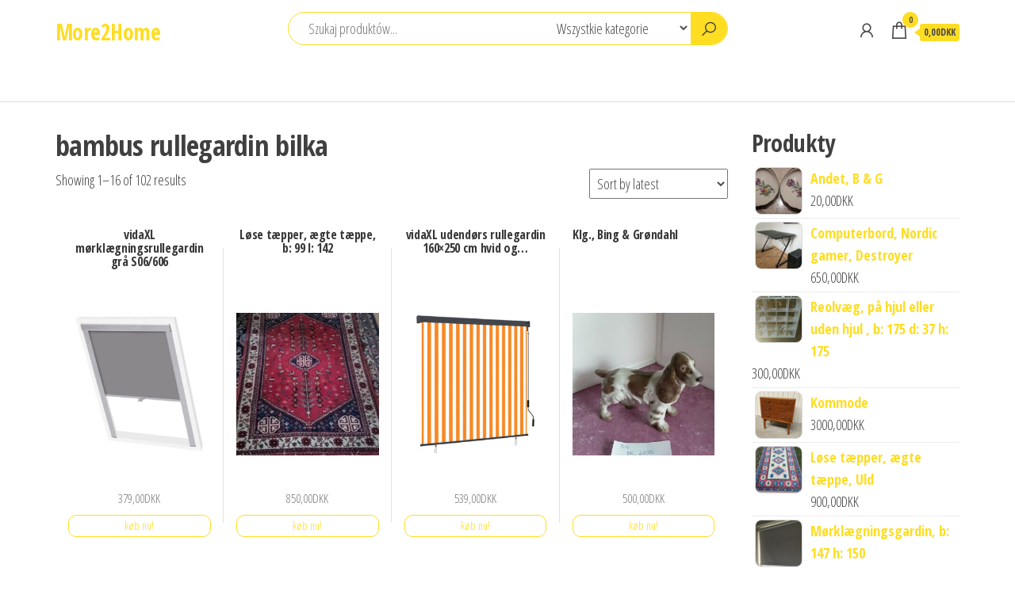

--- FILE ---
content_type: text/html; charset=UTF-8
request_url: https://more2home.dk/tag-produktu/bambus-rullegardin-bilka/
body_size: 13753
content:
<!DOCTYPE html>
<html lang="pl-PL">
    <head>
        <meta charset="UTF-8">
        <meta name="viewport" content="width=device-width, initial-scale=1">
        <link rel="profile" href="http://gmpg.org/xfn/11">
        <title>bambus rullegardin bilka &#8211; More2Home</title>
<meta name='robots' content='max-image-preview:large' />
<link rel='dns-prefetch' href='//fonts.googleapis.com' />
<link href='https://fonts.gstatic.com' crossorigin rel='preconnect' />
<link rel="alternate" type="application/rss+xml" title="More2Home &raquo; Kanał z wpisami" href="https://more2home.dk/feed/" />
<link rel="alternate" type="application/rss+xml" title="More2Home &raquo; Kanał z komentarzami" href="https://more2home.dk/comments/feed/" />
<link rel="alternate" type="application/rss+xml" title="Kanał More2Home &raquo; bambus rullegardin bilka Tag" href="https://more2home.dk/tag-produktu/bambus-rullegardin-bilka/feed/" />
<style id='wp-img-auto-sizes-contain-inline-css' type='text/css'>
img:is([sizes=auto i],[sizes^="auto," i]){contain-intrinsic-size:3000px 1500px}
/*# sourceURL=wp-img-auto-sizes-contain-inline-css */
</style>
<style id='wp-emoji-styles-inline-css' type='text/css'>

	img.wp-smiley, img.emoji {
		display: inline !important;
		border: none !important;
		box-shadow: none !important;
		height: 1em !important;
		width: 1em !important;
		margin: 0 0.07em !important;
		vertical-align: -0.1em !important;
		background: none !important;
		padding: 0 !important;
	}
/*# sourceURL=wp-emoji-styles-inline-css */
</style>
<style id='wp-block-library-inline-css' type='text/css'>
:root{--wp-block-synced-color:#7a00df;--wp-block-synced-color--rgb:122,0,223;--wp-bound-block-color:var(--wp-block-synced-color);--wp-editor-canvas-background:#ddd;--wp-admin-theme-color:#007cba;--wp-admin-theme-color--rgb:0,124,186;--wp-admin-theme-color-darker-10:#006ba1;--wp-admin-theme-color-darker-10--rgb:0,107,160.5;--wp-admin-theme-color-darker-20:#005a87;--wp-admin-theme-color-darker-20--rgb:0,90,135;--wp-admin-border-width-focus:2px}@media (min-resolution:192dpi){:root{--wp-admin-border-width-focus:1.5px}}.wp-element-button{cursor:pointer}:root .has-very-light-gray-background-color{background-color:#eee}:root .has-very-dark-gray-background-color{background-color:#313131}:root .has-very-light-gray-color{color:#eee}:root .has-very-dark-gray-color{color:#313131}:root .has-vivid-green-cyan-to-vivid-cyan-blue-gradient-background{background:linear-gradient(135deg,#00d084,#0693e3)}:root .has-purple-crush-gradient-background{background:linear-gradient(135deg,#34e2e4,#4721fb 50%,#ab1dfe)}:root .has-hazy-dawn-gradient-background{background:linear-gradient(135deg,#faaca8,#dad0ec)}:root .has-subdued-olive-gradient-background{background:linear-gradient(135deg,#fafae1,#67a671)}:root .has-atomic-cream-gradient-background{background:linear-gradient(135deg,#fdd79a,#004a59)}:root .has-nightshade-gradient-background{background:linear-gradient(135deg,#330968,#31cdcf)}:root .has-midnight-gradient-background{background:linear-gradient(135deg,#020381,#2874fc)}:root{--wp--preset--font-size--normal:16px;--wp--preset--font-size--huge:42px}.has-regular-font-size{font-size:1em}.has-larger-font-size{font-size:2.625em}.has-normal-font-size{font-size:var(--wp--preset--font-size--normal)}.has-huge-font-size{font-size:var(--wp--preset--font-size--huge)}.has-text-align-center{text-align:center}.has-text-align-left{text-align:left}.has-text-align-right{text-align:right}.has-fit-text{white-space:nowrap!important}#end-resizable-editor-section{display:none}.aligncenter{clear:both}.items-justified-left{justify-content:flex-start}.items-justified-center{justify-content:center}.items-justified-right{justify-content:flex-end}.items-justified-space-between{justify-content:space-between}.screen-reader-text{border:0;clip-path:inset(50%);height:1px;margin:-1px;overflow:hidden;padding:0;position:absolute;width:1px;word-wrap:normal!important}.screen-reader-text:focus{background-color:#ddd;clip-path:none;color:#444;display:block;font-size:1em;height:auto;left:5px;line-height:normal;padding:15px 23px 14px;text-decoration:none;top:5px;width:auto;z-index:100000}html :where(.has-border-color){border-style:solid}html :where([style*=border-top-color]){border-top-style:solid}html :where([style*=border-right-color]){border-right-style:solid}html :where([style*=border-bottom-color]){border-bottom-style:solid}html :where([style*=border-left-color]){border-left-style:solid}html :where([style*=border-width]){border-style:solid}html :where([style*=border-top-width]){border-top-style:solid}html :where([style*=border-right-width]){border-right-style:solid}html :where([style*=border-bottom-width]){border-bottom-style:solid}html :where([style*=border-left-width]){border-left-style:solid}html :where(img[class*=wp-image-]){height:auto;max-width:100%}:where(figure){margin:0 0 1em}html :where(.is-position-sticky){--wp-admin--admin-bar--position-offset:var(--wp-admin--admin-bar--height,0px)}@media screen and (max-width:600px){html :where(.is-position-sticky){--wp-admin--admin-bar--position-offset:0px}}

/*# sourceURL=wp-block-library-inline-css */
</style><style id='wp-block-group-inline-css' type='text/css'>
.wp-block-group{box-sizing:border-box}:where(.wp-block-group.wp-block-group-is-layout-constrained){position:relative}
/*# sourceURL=https://more2home.dk/wp-includes/blocks/group/style.min.css */
</style>
<style id='global-styles-inline-css' type='text/css'>
:root{--wp--preset--aspect-ratio--square: 1;--wp--preset--aspect-ratio--4-3: 4/3;--wp--preset--aspect-ratio--3-4: 3/4;--wp--preset--aspect-ratio--3-2: 3/2;--wp--preset--aspect-ratio--2-3: 2/3;--wp--preset--aspect-ratio--16-9: 16/9;--wp--preset--aspect-ratio--9-16: 9/16;--wp--preset--color--black: #000000;--wp--preset--color--cyan-bluish-gray: #abb8c3;--wp--preset--color--white: #ffffff;--wp--preset--color--pale-pink: #f78da7;--wp--preset--color--vivid-red: #cf2e2e;--wp--preset--color--luminous-vivid-orange: #ff6900;--wp--preset--color--luminous-vivid-amber: #fcb900;--wp--preset--color--light-green-cyan: #7bdcb5;--wp--preset--color--vivid-green-cyan: #00d084;--wp--preset--color--pale-cyan-blue: #8ed1fc;--wp--preset--color--vivid-cyan-blue: #0693e3;--wp--preset--color--vivid-purple: #9b51e0;--wp--preset--gradient--vivid-cyan-blue-to-vivid-purple: linear-gradient(135deg,rgb(6,147,227) 0%,rgb(155,81,224) 100%);--wp--preset--gradient--light-green-cyan-to-vivid-green-cyan: linear-gradient(135deg,rgb(122,220,180) 0%,rgb(0,208,130) 100%);--wp--preset--gradient--luminous-vivid-amber-to-luminous-vivid-orange: linear-gradient(135deg,rgb(252,185,0) 0%,rgb(255,105,0) 100%);--wp--preset--gradient--luminous-vivid-orange-to-vivid-red: linear-gradient(135deg,rgb(255,105,0) 0%,rgb(207,46,46) 100%);--wp--preset--gradient--very-light-gray-to-cyan-bluish-gray: linear-gradient(135deg,rgb(238,238,238) 0%,rgb(169,184,195) 100%);--wp--preset--gradient--cool-to-warm-spectrum: linear-gradient(135deg,rgb(74,234,220) 0%,rgb(151,120,209) 20%,rgb(207,42,186) 40%,rgb(238,44,130) 60%,rgb(251,105,98) 80%,rgb(254,248,76) 100%);--wp--preset--gradient--blush-light-purple: linear-gradient(135deg,rgb(255,206,236) 0%,rgb(152,150,240) 100%);--wp--preset--gradient--blush-bordeaux: linear-gradient(135deg,rgb(254,205,165) 0%,rgb(254,45,45) 50%,rgb(107,0,62) 100%);--wp--preset--gradient--luminous-dusk: linear-gradient(135deg,rgb(255,203,112) 0%,rgb(199,81,192) 50%,rgb(65,88,208) 100%);--wp--preset--gradient--pale-ocean: linear-gradient(135deg,rgb(255,245,203) 0%,rgb(182,227,212) 50%,rgb(51,167,181) 100%);--wp--preset--gradient--electric-grass: linear-gradient(135deg,rgb(202,248,128) 0%,rgb(113,206,126) 100%);--wp--preset--gradient--midnight: linear-gradient(135deg,rgb(2,3,129) 0%,rgb(40,116,252) 100%);--wp--preset--font-size--small: 13px;--wp--preset--font-size--medium: 20px;--wp--preset--font-size--large: 36px;--wp--preset--font-size--x-large: 42px;--wp--preset--spacing--20: 0.44rem;--wp--preset--spacing--30: 0.67rem;--wp--preset--spacing--40: 1rem;--wp--preset--spacing--50: 1.5rem;--wp--preset--spacing--60: 2.25rem;--wp--preset--spacing--70: 3.38rem;--wp--preset--spacing--80: 5.06rem;--wp--preset--shadow--natural: 6px 6px 9px rgba(0, 0, 0, 0.2);--wp--preset--shadow--deep: 12px 12px 50px rgba(0, 0, 0, 0.4);--wp--preset--shadow--sharp: 6px 6px 0px rgba(0, 0, 0, 0.2);--wp--preset--shadow--outlined: 6px 6px 0px -3px rgb(255, 255, 255), 6px 6px rgb(0, 0, 0);--wp--preset--shadow--crisp: 6px 6px 0px rgb(0, 0, 0);}:where(.is-layout-flex){gap: 0.5em;}:where(.is-layout-grid){gap: 0.5em;}body .is-layout-flex{display: flex;}.is-layout-flex{flex-wrap: wrap;align-items: center;}.is-layout-flex > :is(*, div){margin: 0;}body .is-layout-grid{display: grid;}.is-layout-grid > :is(*, div){margin: 0;}:where(.wp-block-columns.is-layout-flex){gap: 2em;}:where(.wp-block-columns.is-layout-grid){gap: 2em;}:where(.wp-block-post-template.is-layout-flex){gap: 1.25em;}:where(.wp-block-post-template.is-layout-grid){gap: 1.25em;}.has-black-color{color: var(--wp--preset--color--black) !important;}.has-cyan-bluish-gray-color{color: var(--wp--preset--color--cyan-bluish-gray) !important;}.has-white-color{color: var(--wp--preset--color--white) !important;}.has-pale-pink-color{color: var(--wp--preset--color--pale-pink) !important;}.has-vivid-red-color{color: var(--wp--preset--color--vivid-red) !important;}.has-luminous-vivid-orange-color{color: var(--wp--preset--color--luminous-vivid-orange) !important;}.has-luminous-vivid-amber-color{color: var(--wp--preset--color--luminous-vivid-amber) !important;}.has-light-green-cyan-color{color: var(--wp--preset--color--light-green-cyan) !important;}.has-vivid-green-cyan-color{color: var(--wp--preset--color--vivid-green-cyan) !important;}.has-pale-cyan-blue-color{color: var(--wp--preset--color--pale-cyan-blue) !important;}.has-vivid-cyan-blue-color{color: var(--wp--preset--color--vivid-cyan-blue) !important;}.has-vivid-purple-color{color: var(--wp--preset--color--vivid-purple) !important;}.has-black-background-color{background-color: var(--wp--preset--color--black) !important;}.has-cyan-bluish-gray-background-color{background-color: var(--wp--preset--color--cyan-bluish-gray) !important;}.has-white-background-color{background-color: var(--wp--preset--color--white) !important;}.has-pale-pink-background-color{background-color: var(--wp--preset--color--pale-pink) !important;}.has-vivid-red-background-color{background-color: var(--wp--preset--color--vivid-red) !important;}.has-luminous-vivid-orange-background-color{background-color: var(--wp--preset--color--luminous-vivid-orange) !important;}.has-luminous-vivid-amber-background-color{background-color: var(--wp--preset--color--luminous-vivid-amber) !important;}.has-light-green-cyan-background-color{background-color: var(--wp--preset--color--light-green-cyan) !important;}.has-vivid-green-cyan-background-color{background-color: var(--wp--preset--color--vivid-green-cyan) !important;}.has-pale-cyan-blue-background-color{background-color: var(--wp--preset--color--pale-cyan-blue) !important;}.has-vivid-cyan-blue-background-color{background-color: var(--wp--preset--color--vivid-cyan-blue) !important;}.has-vivid-purple-background-color{background-color: var(--wp--preset--color--vivid-purple) !important;}.has-black-border-color{border-color: var(--wp--preset--color--black) !important;}.has-cyan-bluish-gray-border-color{border-color: var(--wp--preset--color--cyan-bluish-gray) !important;}.has-white-border-color{border-color: var(--wp--preset--color--white) !important;}.has-pale-pink-border-color{border-color: var(--wp--preset--color--pale-pink) !important;}.has-vivid-red-border-color{border-color: var(--wp--preset--color--vivid-red) !important;}.has-luminous-vivid-orange-border-color{border-color: var(--wp--preset--color--luminous-vivid-orange) !important;}.has-luminous-vivid-amber-border-color{border-color: var(--wp--preset--color--luminous-vivid-amber) !important;}.has-light-green-cyan-border-color{border-color: var(--wp--preset--color--light-green-cyan) !important;}.has-vivid-green-cyan-border-color{border-color: var(--wp--preset--color--vivid-green-cyan) !important;}.has-pale-cyan-blue-border-color{border-color: var(--wp--preset--color--pale-cyan-blue) !important;}.has-vivid-cyan-blue-border-color{border-color: var(--wp--preset--color--vivid-cyan-blue) !important;}.has-vivid-purple-border-color{border-color: var(--wp--preset--color--vivid-purple) !important;}.has-vivid-cyan-blue-to-vivid-purple-gradient-background{background: var(--wp--preset--gradient--vivid-cyan-blue-to-vivid-purple) !important;}.has-light-green-cyan-to-vivid-green-cyan-gradient-background{background: var(--wp--preset--gradient--light-green-cyan-to-vivid-green-cyan) !important;}.has-luminous-vivid-amber-to-luminous-vivid-orange-gradient-background{background: var(--wp--preset--gradient--luminous-vivid-amber-to-luminous-vivid-orange) !important;}.has-luminous-vivid-orange-to-vivid-red-gradient-background{background: var(--wp--preset--gradient--luminous-vivid-orange-to-vivid-red) !important;}.has-very-light-gray-to-cyan-bluish-gray-gradient-background{background: var(--wp--preset--gradient--very-light-gray-to-cyan-bluish-gray) !important;}.has-cool-to-warm-spectrum-gradient-background{background: var(--wp--preset--gradient--cool-to-warm-spectrum) !important;}.has-blush-light-purple-gradient-background{background: var(--wp--preset--gradient--blush-light-purple) !important;}.has-blush-bordeaux-gradient-background{background: var(--wp--preset--gradient--blush-bordeaux) !important;}.has-luminous-dusk-gradient-background{background: var(--wp--preset--gradient--luminous-dusk) !important;}.has-pale-ocean-gradient-background{background: var(--wp--preset--gradient--pale-ocean) !important;}.has-electric-grass-gradient-background{background: var(--wp--preset--gradient--electric-grass) !important;}.has-midnight-gradient-background{background: var(--wp--preset--gradient--midnight) !important;}.has-small-font-size{font-size: var(--wp--preset--font-size--small) !important;}.has-medium-font-size{font-size: var(--wp--preset--font-size--medium) !important;}.has-large-font-size{font-size: var(--wp--preset--font-size--large) !important;}.has-x-large-font-size{font-size: var(--wp--preset--font-size--x-large) !important;}
/*# sourceURL=global-styles-inline-css */
</style>

<style id='classic-theme-styles-inline-css' type='text/css'>
/*! This file is auto-generated */
.wp-block-button__link{color:#fff;background-color:#32373c;border-radius:9999px;box-shadow:none;text-decoration:none;padding:calc(.667em + 2px) calc(1.333em + 2px);font-size:1.125em}.wp-block-file__button{background:#32373c;color:#fff;text-decoration:none}
/*# sourceURL=/wp-includes/css/classic-themes.min.css */
</style>
<link rel='stylesheet' id='woocommerce-layout-css' href='https://more2home.dk/wp-content/plugins/woocommerce/assets/css/woocommerce-layout.css?ver=5.1.0' type='text/css' media='all' />
<link rel='stylesheet' id='woocommerce-smallscreen-css' href='https://more2home.dk/wp-content/plugins/woocommerce/assets/css/woocommerce-smallscreen.css?ver=5.1.0' type='text/css' media='only screen and (max-width: 768px)' />
<link rel='stylesheet' id='woocommerce-general-css' href='https://more2home.dk/wp-content/plugins/woocommerce/assets/css/woocommerce.css?ver=5.1.0' type='text/css' media='all' />
<style id='woocommerce-inline-inline-css' type='text/css'>
.woocommerce form .form-row .required { visibility: visible; }
/*# sourceURL=woocommerce-inline-inline-css */
</style>
<link rel='stylesheet' id='envo-shop-fonts-css' href='https://fonts.googleapis.com/css?family=Open+Sans+Condensed%3A300%2C500%2C700&#038;subset=cyrillic%2Ccyrillic-ext%2Cgreek%2Cgreek-ext%2Clatin-ext%2Cvietnamese' type='text/css' media='all' />
<link rel='stylesheet' id='bootstrap-css' href='https://more2home.dk/wp-content/themes/envo-shop/css/bootstrap.css?ver=3.3.7' type='text/css' media='all' />
<link rel='stylesheet' id='mmenu-light-css' href='https://more2home.dk/wp-content/themes/envo-shop/css/mmenu-light.min.css?ver=1.0.9' type='text/css' media='all' />
<link rel='stylesheet' id='envo-shop-stylesheet-css' href='https://more2home.dk/wp-content/themes/envo-shop/style.css?ver=1.0.9' type='text/css' media='all' />
<link rel='stylesheet' id='line-awesome-css' href='https://more2home.dk/wp-content/themes/envo-shop/css/line-awesome.min.css?ver=1.3.0' type='text/css' media='all' />
<script type="text/javascript" src="https://more2home.dk/wp-includes/js/jquery/jquery.min.js?ver=3.7.1" id="jquery-core-js"></script>
<script type="text/javascript" src="https://more2home.dk/wp-includes/js/jquery/jquery-migrate.min.js?ver=3.4.1" id="jquery-migrate-js"></script>
<link rel="https://api.w.org/" href="https://more2home.dk/wp-json/" /><link rel="EditURI" type="application/rsd+xml" title="RSD" href="https://more2home.dk/xmlrpc.php?rsd" />
<meta name="generator" content="WordPress 6.9" />
<meta name="generator" content="WooCommerce 5.1.0" />
	<noscript><style>.woocommerce-product-gallery{ opacity: 1 !important; }</style></noscript>
			<style type="text/css" id="wp-custom-css">
			.woocommerce ul.products li.product a img {
    height: 230px;
    object-fit: contain;
}

.woocommerce ul.products li.product .woocommerce-loop-product__title {
    height: 90px;
    overflow: hidden;
}		</style>
		    </head>
    <body id="blog" class="archive tax-product_tag term-bambus-rullegardin-bilka term-83 wp-theme-envo-shop theme-envo-shop woocommerce woocommerce-page woocommerce-no-js">
        <a class="skip-link screen-reader-text" href="#site-content">Przejdź do treści</a>        <div class="page-wrap">
            <div class="site-header container-fluid">
    <div class="container" >
        <div class="heading-row row" >
            <div class="site-heading col-md-3 hidden-xs" >
                            <div class="site-branding-logo">
                            </div>
            <div class="site-branding-text">
                                    <p class="site-title"><a href="https://more2home.dk/" rel="home">More2Home</a></p>
                
                            </div><!-- .site-branding-text -->
                    </div>
            <div class="search-heading col-md-6 col-xs-12">
                                    <div class="header-search-form">
                        <form role="search" method="get" action="https://more2home.dk/">
                            <input type="hidden" name="post_type" value="product" />
                            <input class="header-search-input" name="s" type="text" placeholder="Szukaj produktów..."/>
                            <select class="header-search-select" name="product_cat">
                                <option value="">Wszystkie kategorie</option> 
                                <option value="andet-dametoj-og-tilbehor">Andet dametøj og tilbehør (1)</option><option value="andre-elartikler-og-elektronik">Andre elartikler og elektronik (1)</option><option value="andre-mobler">Andre møbler (547)</option><option value="andre-tasker-og-tilbehor">Andre tasker og tilbehør (1)</option><option value="barometere-o-l">barometere o.l. (531)</option><option value="cd-holdere">CD-holdere (74)</option><option value="diverse">Diverse (2)</option><option value="diverse-indretning">Diverse indretning (562)</option><option value="diverse-samlinger-og-objekter">Diverse samlinger og objekter (1)</option><option value="dvd-film-og-blu-ray">DVD-film og Blu-ray (1)</option><option value="ejendomme-i-udlandet">Ejendomme i udlandet (1)</option><option value="ferierejser">Ferierejser (1)</option><option value="gardiner">Gardiner (630)</option><option value="kommoder">Kommoder (463)</option><option value="nederdele">Nederdele (2)</option><option value="platter-og-figurer">Platter og figurer (567)</option><option value="reoler-og-reolsystemer">Reoler og reolsystemer (1296)</option><option value="skabe">Skabe (553)</option><option value="skaenke-o-l">skænke o.l. (463)</option><option value="skonlitteratur">Skønlitteratur (2)</option><option value="skriveborde-og-computerborde">Skriveborde og computerborde (556)</option><option value="spejle">Spejle (521)</option><option value="spil-til-pc-og-mac">Spil til pc og Mac (1)</option><option value="taepper">Tæpper (797)</option><option value="trailere">Trailere (1)</option><option value="ure">Ure (531)</option><option value="vaeglamper">Væglamper (1)</option><option value="vinduer">Vinduer (10)</option><option value="vitrineskabe-o-l">vitrineskabe o.l. (553)</option>                            </select>
                            <button class="header-search-button" type="submit"><i class="la la-search" aria-hidden="true"></i></button>
                        </form>
                    </div>
                                            </div>
                            <div class="header-right col-md-3 hidden-xs" >
                                <div class="header-cart">
                <div class="header-cart-block">
                    <div class="header-cart-inner">
                        	
        <a class="cart-contents" href="https://more2home.dk/koszyk/" data-tooltip="Koszyk" title="Koszyk">
            <i class="la la-shopping-bag"><span class="count">0</span></i>
            <div class="amount-cart hidden-xs">0,00DKK</div> 
        </a>
                                <ul class="site-header-cart menu list-unstyled text-center">
                            <li>
                                <div class="widget woocommerce widget_shopping_cart"><div class="widget_shopping_cart_content"></div></div>                            </li>
                        </ul>
                    </div>
                </div>
            </div>
                                            <div class="header-my-account">
                <div class="header-login"> 
                    <a href="https://more2home.dk/moje-konto/" data-tooltip="Moje konto" title="Moje konto">
                        <i class="la la-user"></i>
                    </a>
                </div>
            </div>
                                                                    </div>	
                    </div>
    </div>
</div>
 
<div class="main-menu">
    <nav id="site-navigation" class="navbar navbar-default">     
        <div class="container">   
            <div class="navbar-header">
                <div class="site-heading mobile-heading visible-xs" >
                                <div class="site-branding-logo">
                            </div>
            <div class="site-branding-text">
                                    <p class="site-title"><a href="https://more2home.dk/" rel="home">More2Home</a></p>
                
                            </div><!-- .site-branding-text -->
                        </div>
                                    <span class="navbar-brand brand-absolute visible-xs">Menu</span>
                                            <div class="mobile-cart visible-xs" >
                                        <div class="header-cart">
                <div class="header-cart-block">
                    <div class="header-cart-inner">
                        	
        <a class="cart-contents" href="https://more2home.dk/koszyk/" data-tooltip="Koszyk" title="Koszyk">
            <i class="la la-shopping-bag"><span class="count">0</span></i>
            <div class="amount-cart hidden-xs">0,00DKK</div> 
        </a>
                                <ul class="site-header-cart menu list-unstyled text-center">
                            <li>
                                <div class="widget woocommerce widget_shopping_cart"><div class="widget_shopping_cart_content"></div></div>                            </li>
                        </ul>
                    </div>
                </div>
            </div>
                                    </div>	
                                                                <div class="mobile-account visible-xs" >
                                        <div class="header-my-account">
                <div class="header-login"> 
                    <a href="https://more2home.dk/moje-konto/" data-tooltip="Moje konto" title="Moje konto">
                        <i class="la la-user"></i>
                    </a>
                </div>
            </div>
                                    </div>
                                                                <div class="mobile-wishlist visible-xs" >
                                                    </div>
                                                                <div class="mobile-compare visible-xs" >
                                                    </div>
                                        <a href="#" id="main-menu-panel" class="open-panel" data-panel="main-menu-panel">
                        <span></span>
                        <span></span>
                        <span></span>
                    </a>
                            </div>
                    </div>
            </nav> 
</div>
            <div id="site-content" class="container main-container" role="main">
    <div class="page-area">
                    

<!-- start content container -->
<div class="row">
    <article class="col-md-9">
        
			
				<h1 class="page-title">bambus rullegardin bilka</h1>

			
			
			
				<div class="woocommerce-notices-wrapper"></div><p class="woocommerce-result-count">
	Showing 1&ndash;16 of 102 results</p>
<form class="woocommerce-ordering" method="get">
	<select name="orderby" class="orderby" aria-label="Shop order">
					<option value="popularity" >Sort by popularity</option>
					<option value="rating" >Sort by average rating</option>
					<option value="date"  selected='selected'>Sort by latest</option>
					<option value="price" >Sort by price: low to high</option>
					<option value="price-desc" >Sort by price: high to low</option>
			</select>
	<input type="hidden" name="paged" value="1" />
	<input type="hidden" name="subid" value="bambus-rullegardin-bilka" /></form>

				<ul class="products columns-4">

																					<li class="product type-product post-10520 status-publish first instock product_cat-gardiner product_tag-bambus-rullegardin-bilka product_tag-morklaegningsgardin-170-cm-bred product_tag-passiener product_tag-persienner-i-trae product_tag-rullegardin has-post-thumbnail product-type-external">
	<a href="https://more2home.dk/produkt/vidaxl-morklaegningsrullegardin-gra-s06-606/" class="woocommerce-LoopProduct-link woocommerce-loop-product__link"><h2 class="woocommerce-loop-product__title">vidaXL mørklægningsrullegardin grå S06/606</h2><img width="300" height="300" src="https://more2home.dk/wp-content/uploads/2022/02/s-l960-5236-300x300.jpg" class="attachment-woocommerce_thumbnail size-woocommerce_thumbnail" alt="" decoding="async" fetchpriority="high" srcset="https://more2home.dk/wp-content/uploads/2022/02/s-l960-5236-300x300.jpg 300w, https://more2home.dk/wp-content/uploads/2022/02/s-l960-5236-150x150.jpg 150w, https://more2home.dk/wp-content/uploads/2022/02/s-l960-5236-768x768.jpg 768w, https://more2home.dk/wp-content/uploads/2022/02/s-l960-5236-600x600.jpg 600w, https://more2home.dk/wp-content/uploads/2022/02/s-l960-5236-100x100.jpg 100w, https://more2home.dk/wp-content/uploads/2022/02/s-l960-5236.jpg 960w" sizes="(max-width: 300px) 100vw, 300px" />
	<span class="price"><span class="woocommerce-Price-amount amount"><bdi>379,00<span class="woocommerce-Price-currencySymbol">DKK</span></bdi></span></span>
</a><a href="https://more2home.dk/5254" data-quantity="1" class="button product_type_external" data-product_id="10520" data-product_sku="4071812b829e" aria-label="køb nu!" rel="nofollow">køb nu!</a>        <div class="product-compare-wishlist">
                    </div>
        </li>
																	<li class="product type-product post-6836 status-publish instock product_cat-taepper product_tag-bambus-rullegardin-bilka product_tag-gardinskinne-loftbeslag product_tag-morklaegnings-gardiner product_tag-rullegardin-170-cm-bred has-post-thumbnail product-type-external">
	<a href="https://more2home.dk/produkt/lose-taepper-aegte-taeppe-b-99-l-142/" class="woocommerce-LoopProduct-link woocommerce-loop-product__link"><h2 class="woocommerce-loop-product__title">Løse tæpper, ægte tæppe, b: 99 l: 142</h2><img width="300" height="300" src="https://more2home.dk/wp-content/uploads/2022/02/s-l960-3400-300x300.jpg" class="attachment-woocommerce_thumbnail size-woocommerce_thumbnail" alt="" decoding="async" srcset="https://more2home.dk/wp-content/uploads/2022/02/s-l960-3400-300x300.jpg 300w, https://more2home.dk/wp-content/uploads/2022/02/s-l960-3400-150x150.jpg 150w, https://more2home.dk/wp-content/uploads/2022/02/s-l960-3400-100x100.jpg 100w" sizes="(max-width: 300px) 100vw, 300px" />
	<span class="price"><span class="woocommerce-Price-amount amount"><bdi>850,00<span class="woocommerce-Price-currencySymbol">DKK</span></bdi></span></span>
</a><a href="https://more2home.dk/3412" data-quantity="1" class="button product_type_external" data-product_id="6836" data-product_sku="781d22b5b2b0" aria-label="køb nu!" rel="nofollow">køb nu!</a>        <div class="product-compare-wishlist">
                    </div>
        </li>
																	<li class="product type-product post-4720 status-publish instock product_cat-gardiner product_tag-bambus-rullegardin-bilka product_tag-morklaegningsgardiner product_tag-plissegardiner-morklaegning product_tag-rullegardin-170-cm-bred product_tag-rullegardiner-hvid product_tag-sort-gardinstang has-post-thumbnail product-type-external">
	<a href="https://more2home.dk/produkt/vidaxl-udendors-rullegardin-160x250-cm-hvid-og/" class="woocommerce-LoopProduct-link woocommerce-loop-product__link"><h2 class="woocommerce-loop-product__title">vidaXL udendørs rullegardin 160&#215;250 cm hvid og&#8230;</h2><img width="300" height="300" src="https://more2home.dk/wp-content/uploads/2022/02/s-l960-2342-300x300.jpg" class="attachment-woocommerce_thumbnail size-woocommerce_thumbnail" alt="" decoding="async" srcset="https://more2home.dk/wp-content/uploads/2022/02/s-l960-2342-300x300.jpg 300w, https://more2home.dk/wp-content/uploads/2022/02/s-l960-2342-150x150.jpg 150w, https://more2home.dk/wp-content/uploads/2022/02/s-l960-2342-768x768.jpg 768w, https://more2home.dk/wp-content/uploads/2022/02/s-l960-2342-600x600.jpg 600w, https://more2home.dk/wp-content/uploads/2022/02/s-l960-2342-100x100.jpg 100w, https://more2home.dk/wp-content/uploads/2022/02/s-l960-2342.jpg 960w" sizes="(max-width: 300px) 100vw, 300px" />
	<span class="price"><span class="woocommerce-Price-amount amount"><bdi>539,00<span class="woocommerce-Price-currencySymbol">DKK</span></bdi></span></span>
</a><a href="https://more2home.dk/2354" data-quantity="1" class="button product_type_external" data-product_id="4720" data-product_sku="d12064a62d86" aria-label="køb nu!" rel="nofollow">køb nu!</a>        <div class="product-compare-wishlist">
                    </div>
        </li>
																	<li class="product type-product post-9210 status-publish last instock product_cat-platter-og-figurer product_tag-bambus-rullegardin-bilka product_tag-gardiner-plisse product_tag-gardiner-til-dor product_tag-lamelgardiner product_tag-rullegardiner-170-cm-bred has-post-thumbnail product-type-external">
	<a href="https://more2home.dk/produkt/klg-bing-grondahl/" class="woocommerce-LoopProduct-link woocommerce-loop-product__link"><h2 class="woocommerce-loop-product__title">Klg., Bing &amp; Grøndahl</h2><img width="300" height="300" src="https://more2home.dk/wp-content/uploads/2022/02/s-l960-4582-300x300.jpg" class="attachment-woocommerce_thumbnail size-woocommerce_thumbnail" alt="" decoding="async" loading="lazy" srcset="https://more2home.dk/wp-content/uploads/2022/02/s-l960-4582-300x300.jpg 300w, https://more2home.dk/wp-content/uploads/2022/02/s-l960-4582-150x150.jpg 150w, https://more2home.dk/wp-content/uploads/2022/02/s-l960-4582-100x100.jpg 100w" sizes="auto, (max-width: 300px) 100vw, 300px" />
	<span class="price"><span class="woocommerce-Price-amount amount"><bdi>500,00<span class="woocommerce-Price-currencySymbol">DKK</span></bdi></span></span>
</a><a href="https://more2home.dk/4599" data-quantity="1" class="button product_type_external" data-product_id="9210" data-product_sku="d3cc96b223b4" aria-label="køb nu!" rel="nofollow">køb nu!</a>        <div class="product-compare-wishlist">
                    </div>
        </li>
																	<li class="product type-product post-5366 status-publish first instock product_cat-skriveborde-og-computerborde product_tag-bambus-rullegardin-bilka product_tag-gardinhaegter product_tag-gra-plissegardiner product_tag-plissegardiner-uden-snoretraek product_tag-tyndt-gardin has-post-thumbnail product-type-external">
	<a href="https://more2home.dk/produkt/pascal-skrivebord-sort/" class="woocommerce-LoopProduct-link woocommerce-loop-product__link"><h2 class="woocommerce-loop-product__title">Pascal skrivebord sort.</h2><img width="300" height="300" src="https://more2home.dk/wp-content/uploads/2022/02/s-l960-2665-300x300.jpg" class="attachment-woocommerce_thumbnail size-woocommerce_thumbnail" alt="" decoding="async" loading="lazy" srcset="https://more2home.dk/wp-content/uploads/2022/02/s-l960-2665-300x300.jpg 300w, https://more2home.dk/wp-content/uploads/2022/02/s-l960-2665-150x150.jpg 150w, https://more2home.dk/wp-content/uploads/2022/02/s-l960-2665-100x100.jpg 100w" sizes="auto, (max-width: 300px) 100vw, 300px" />
	<span class="price"><span class="woocommerce-Price-amount amount"><bdi>1079,00<span class="woocommerce-Price-currencySymbol">DKK</span></bdi></span></span>
</a><a href="https://more2home.dk/2677" data-quantity="1" class="button product_type_external" data-product_id="5366" data-product_sku="0f6b2ec1683e" aria-label="køb nu!" rel="nofollow">køb nu!</a>        <div class="product-compare-wishlist">
                    </div>
        </li>
																	<li class="product type-product post-300 status-publish instock product_cat-skabe product_cat-vitrineskabe-o-l product_tag-bambus-rullegardin-bilka product_tag-brede-gardiner product_tag-gardin-180-cm-bred product_tag-gardin-staenger product_tag-up-down-gardin product_tag-up-down-gardiner has-post-thumbnail product-type-external">
	<a href="https://more2home.dk/produkt/vitrineskab-2/" class="woocommerce-LoopProduct-link woocommerce-loop-product__link"><h2 class="woocommerce-loop-product__title">Vitrineskab</h2><img width="300" height="300" src="https://more2home.dk/wp-content/uploads/2022/02/s-l960-142-300x300.jpg" class="attachment-woocommerce_thumbnail size-woocommerce_thumbnail" alt="" decoding="async" loading="lazy" srcset="https://more2home.dk/wp-content/uploads/2022/02/s-l960-142-300x300.jpg 300w, https://more2home.dk/wp-content/uploads/2022/02/s-l960-142-150x150.jpg 150w, https://more2home.dk/wp-content/uploads/2022/02/s-l960-142-100x100.jpg 100w" sizes="auto, (max-width: 300px) 100vw, 300px" />
	<span class="price"><span class="woocommerce-Price-amount amount"><bdi>10900,00<span class="woocommerce-Price-currencySymbol">DKK</span></bdi></span></span>
</a><a href="https://more2home.dk/144" data-quantity="1" class="button product_type_external" data-product_id="300" data-product_sku="274f147e01e6" aria-label="køb nu!" rel="nofollow">køb nu!</a>        <div class="product-compare-wishlist">
                    </div>
        </li>
																	<li class="product type-product post-7932 status-publish instock product_cat-reoler-og-reolsystemer product_tag-bambus-rullegardin-bilka product_tag-top-gardiner product_tag-traepersienner has-post-thumbnail product-type-external">
	<a href="https://more2home.dk/produkt/reolsystem-montana-b-70-d-30-h-3/" class="woocommerce-LoopProduct-link woocommerce-loop-product__link"><h2 class="woocommerce-loop-product__title">Reolsystem, Montana, b: 70 d: 30 h: 3</h2><img width="300" height="300" src="https://more2home.dk/wp-content/uploads/2022/02/s-l400-15-300x300.jpg" class="attachment-woocommerce_thumbnail size-woocommerce_thumbnail" alt="" decoding="async" loading="lazy" srcset="https://more2home.dk/wp-content/uploads/2022/02/s-l400-15-300x300.jpg 300w, https://more2home.dk/wp-content/uploads/2022/02/s-l400-15-150x150.jpg 150w, https://more2home.dk/wp-content/uploads/2022/02/s-l400-15-100x100.jpg 100w" sizes="auto, (max-width: 300px) 100vw, 300px" />
	<span class="price"><span class="woocommerce-Price-amount amount"><bdi>250,00<span class="woocommerce-Price-currencySymbol">DKK</span></bdi></span></span>
</a><a href="https://more2home.dk/3960" data-quantity="1" class="button product_type_external" data-product_id="7932" data-product_sku="9089c8bace51" aria-label="køb nu!" rel="nofollow">køb nu!</a>        <div class="product-compare-wishlist">
                    </div>
        </li>
																	<li class="product type-product post-13338 status-publish last instock product_cat-kommoder product_cat-skaenke-o-l product_tag-bambus-rullegardin-bilka product_tag-gardinstang product_tag-gardinstaenger product_tag-lamelgardiner-priser has-post-thumbnail product-type-external">
	<a href="https://more2home.dk/produkt/wright-skaenk-3-lager-2-glas-lager-3-skuffer/" class="woocommerce-LoopProduct-link woocommerce-loop-product__link"><h2 class="woocommerce-loop-product__title">Wright skænk 3 låger, 2 glas låger, 3 skuffer,&#8230;</h2><img width="300" height="300" src="https://more2home.dk/wp-content/uploads/2022/02/s-l960-6642-300x300.jpg" class="attachment-woocommerce_thumbnail size-woocommerce_thumbnail" alt="" decoding="async" loading="lazy" srcset="https://more2home.dk/wp-content/uploads/2022/02/s-l960-6642-300x300.jpg 300w, https://more2home.dk/wp-content/uploads/2022/02/s-l960-6642-150x150.jpg 150w, https://more2home.dk/wp-content/uploads/2022/02/s-l960-6642-640x641.jpg 640w, https://more2home.dk/wp-content/uploads/2022/02/s-l960-6642-100x100.jpg 100w" sizes="auto, (max-width: 300px) 100vw, 300px" />
	<span class="price"><span class="woocommerce-Price-amount amount"><bdi>5964,00<span class="woocommerce-Price-currencySymbol">DKK</span></bdi></span></span>
</a><a href="https://more2home.dk/6663" data-quantity="1" class="button product_type_external" data-product_id="13338" data-product_sku="21d4d30c827a" aria-label="køb nu!" rel="nofollow">køb nu!</a>        <div class="product-compare-wishlist">
                    </div>
        </li>
																	<li class="product type-product post-802 status-publish first instock product_cat-barometere-o-l product_cat-ure product_tag-bambus-rullegardin-bilka product_tag-gardiner-billige product_tag-gardiner-efter-mal product_tag-plissegardiner-up-and-down product_tag-rullegardin-morklaegning product_tag-sort-gardinstang has-post-thumbnail product-type-external">
	<a href="https://more2home.dk/produkt/vaegur-4/" class="woocommerce-LoopProduct-link woocommerce-loop-product__link"><h2 class="woocommerce-loop-product__title">Vægur</h2><img width="300" height="300" src="https://more2home.dk/wp-content/uploads/2022/02/s-l960-393-300x300.jpg" class="attachment-woocommerce_thumbnail size-woocommerce_thumbnail" alt="" decoding="async" loading="lazy" srcset="https://more2home.dk/wp-content/uploads/2022/02/s-l960-393-300x300.jpg 300w, https://more2home.dk/wp-content/uploads/2022/02/s-l960-393-150x150.jpg 150w, https://more2home.dk/wp-content/uploads/2022/02/s-l960-393-100x100.jpg 100w" sizes="auto, (max-width: 300px) 100vw, 300px" />
	<span class="price"><span class="woocommerce-Price-amount amount"><bdi>22,00<span class="woocommerce-Price-currencySymbol">DKK</span></bdi></span></span>
</a><a href="https://more2home.dk/395" data-quantity="1" class="button product_type_external" data-product_id="802" data-product_sku="aa8b6d6a40d6" aria-label="køb nu!" rel="nofollow">køb nu!</a>        <div class="product-compare-wishlist">
                    </div>
        </li>
																	<li class="product type-product post-638 status-publish instock product_cat-diverse-indretning product_tag-bambus-rullegardin-bilka product_tag-gardiner-200-cm product_tag-plissegardin-50-cm-bred has-post-thumbnail product-type-external">
	<a href="https://more2home.dk/produkt/spisebordsstole/" class="woocommerce-LoopProduct-link woocommerce-loop-product__link"><h2 class="woocommerce-loop-product__title">Spisebordsstole</h2><img width="300" height="300" src="https://more2home.dk/wp-content/uploads/2022/02/s-l960-311-300x300.jpg" class="attachment-woocommerce_thumbnail size-woocommerce_thumbnail" alt="" decoding="async" loading="lazy" srcset="https://more2home.dk/wp-content/uploads/2022/02/s-l960-311-300x300.jpg 300w, https://more2home.dk/wp-content/uploads/2022/02/s-l960-311-150x150.jpg 150w, https://more2home.dk/wp-content/uploads/2022/02/s-l960-311-100x100.jpg 100w" sizes="auto, (max-width: 300px) 100vw, 300px" />
	<span class="price"><span class="woocommerce-Price-amount amount"><bdi>1800,00<span class="woocommerce-Price-currencySymbol">DKK</span></bdi></span></span>
</a><a href="https://more2home.dk/313" data-quantity="1" class="button product_type_external" data-product_id="638" data-product_sku="27ed10870e48" aria-label="køb nu!" rel="nofollow">køb nu!</a>        <div class="product-compare-wishlist">
                    </div>
        </li>
																	<li class="product type-product post-9756 status-publish instock product_cat-taepper product_tag-bambus-rullegardin-bilka product_tag-gardin-skinne product_tag-gardin-terrassedor product_tag-morklaegningsgardin-170-cm-bred product_tag-persienner-efter-mal product_tag-rullegardiner-150-bred has-post-thumbnail product-type-external">
	<a href="https://more2home.dk/produkt/vaegtaeppe-b-63-l-159/" class="woocommerce-LoopProduct-link woocommerce-loop-product__link"><h2 class="woocommerce-loop-product__title">Vægtæppe, b: 63 l: 159</h2><img width="300" height="300" src="https://more2home.dk/wp-content/uploads/2022/02/s-l960-4855-300x300.jpg" class="attachment-woocommerce_thumbnail size-woocommerce_thumbnail" alt="" decoding="async" loading="lazy" srcset="https://more2home.dk/wp-content/uploads/2022/02/s-l960-4855-300x300.jpg 300w, https://more2home.dk/wp-content/uploads/2022/02/s-l960-4855-150x150.jpg 150w, https://more2home.dk/wp-content/uploads/2022/02/s-l960-4855-100x100.jpg 100w" sizes="auto, (max-width: 300px) 100vw, 300px" />
	<span class="price"><span class="woocommerce-Price-amount amount"><bdi>100,00<span class="woocommerce-Price-currencySymbol">DKK</span></bdi></span></span>
</a><a href="https://more2home.dk/4872" data-quantity="1" class="button product_type_external" data-product_id="9756" data-product_sku="ca7c892c6f5f" aria-label="køb nu!" rel="nofollow">køb nu!</a>        <div class="product-compare-wishlist">
                    </div>
        </li>
																	<li class="product type-product post-12272 status-publish last instock product_cat-platter-og-figurer product_tag-bambus-rullegardin-bilka product_tag-billige-plissegardiner product_tag-gardinstaenger-trae product_tag-morklaegnings-rullegardiner product_tag-persiener has-post-thumbnail product-type-external">
	<a href="https://more2home.dk/produkt/fyrfad-royal-copenhagen/" class="woocommerce-LoopProduct-link woocommerce-loop-product__link"><h2 class="woocommerce-loop-product__title">Fyrfad, Royal Copenhagen</h2><img width="300" height="300" src="https://more2home.dk/wp-content/uploads/2022/02/s-l960-6110-300x300.jpg" class="attachment-woocommerce_thumbnail size-woocommerce_thumbnail" alt="" decoding="async" loading="lazy" srcset="https://more2home.dk/wp-content/uploads/2022/02/s-l960-6110-300x300.jpg 300w, https://more2home.dk/wp-content/uploads/2022/02/s-l960-6110-150x150.jpg 150w, https://more2home.dk/wp-content/uploads/2022/02/s-l960-6110-100x100.jpg 100w" sizes="auto, (max-width: 300px) 100vw, 300px" />
	<span class="price"><span class="woocommerce-Price-amount amount"><bdi>200,00<span class="woocommerce-Price-currencySymbol">DKK</span></bdi></span></span>
</a><a href="https://more2home.dk/6130" data-quantity="1" class="button product_type_external" data-product_id="12272" data-product_sku="b904bb7025ed" aria-label="køb nu!" rel="nofollow">køb nu!</a>        <div class="product-compare-wishlist">
                    </div>
        </li>
																	<li class="product type-product post-12902 status-publish first instock product_cat-gardiner product_tag-bambus-rullegardin-bilka product_tag-gardin-skinne product_tag-hvid-gardinstang product_tag-morklaegningsgardiner-rullegardin product_tag-rullegardin-morklaegning product_tag-rullegardiner-70-cm has-post-thumbnail product-type-external">
	<a href="https://more2home.dk/produkt/vidaxl-morklaegningsgardiner-2-stk-dobbelt-lag-2/" class="woocommerce-LoopProduct-link woocommerce-loop-product__link"><h2 class="woocommerce-loop-product__title">vidaXL mørklægningsgardiner 2 stk. dobbelt lag&#8230;</h2><img width="300" height="300" src="https://more2home.dk/wp-content/uploads/2022/02/s-l960-6425-300x300.jpg" class="attachment-woocommerce_thumbnail size-woocommerce_thumbnail" alt="" decoding="async" loading="lazy" srcset="https://more2home.dk/wp-content/uploads/2022/02/s-l960-6425-300x300.jpg 300w, https://more2home.dk/wp-content/uploads/2022/02/s-l960-6425-150x150.jpg 150w, https://more2home.dk/wp-content/uploads/2022/02/s-l960-6425-768x768.jpg 768w, https://more2home.dk/wp-content/uploads/2022/02/s-l960-6425-600x600.jpg 600w, https://more2home.dk/wp-content/uploads/2022/02/s-l960-6425-100x100.jpg 100w, https://more2home.dk/wp-content/uploads/2022/02/s-l960-6425.jpg 960w" sizes="auto, (max-width: 300px) 100vw, 300px" />
	<span class="price"><span class="woocommerce-Price-amount amount"><bdi>319,00<span class="woocommerce-Price-currencySymbol">DKK</span></bdi></span></span>
</a><a href="https://more2home.dk/6445" data-quantity="1" class="button product_type_external" data-product_id="12902" data-product_sku="a22be3566395" aria-label="køb nu!" rel="nofollow">køb nu!</a>        <div class="product-compare-wishlist">
                    </div>
        </li>
																	<li class="product type-product post-1852 status-publish instock product_cat-barometere-o-l product_cat-ure product_tag-bambus-rullegardin-bilka product_tag-gardin-nedefra-og-op product_tag-persienner-trae has-post-thumbnail product-type-external">
	<a href="https://more2home.dk/produkt/vaekkeur-sunrise-clock-natural-sound-machine/" class="woocommerce-LoopProduct-link woocommerce-loop-product__link"><h2 class="woocommerce-loop-product__title">Vækkeur, sunrise clock natural sound machine</h2><img width="300" height="300" src="https://more2home.dk/wp-content/uploads/2022/02/s-l960-914-300x300.jpg" class="attachment-woocommerce_thumbnail size-woocommerce_thumbnail" alt="" decoding="async" loading="lazy" srcset="https://more2home.dk/wp-content/uploads/2022/02/s-l960-914-300x300.jpg 300w, https://more2home.dk/wp-content/uploads/2022/02/s-l960-914-150x150.jpg 150w, https://more2home.dk/wp-content/uploads/2022/02/s-l960-914-100x100.jpg 100w" sizes="auto, (max-width: 300px) 100vw, 300px" />
	<span class="price"><span class="woocommerce-Price-amount amount"><bdi>50,00<span class="woocommerce-Price-currencySymbol">DKK</span></bdi></span></span>
</a><a href="https://more2home.dk/920" data-quantity="1" class="button product_type_external" data-product_id="1852" data-product_sku="b6841af2300d" aria-label="køb nu!" rel="nofollow">køb nu!</a>        <div class="product-compare-wishlist">
                    </div>
        </li>
																	<li class="product type-product post-4648 status-publish instock product_cat-gardiner product_tag-bambus-rullegardin-bilka product_tag-lamelgardin product_tag-morklaegnings-persienner product_tag-plissegardin-up-and-down has-post-thumbnail product-type-external">
	<a href="https://more2home.dk/produkt/morklaegningsgardin-b-130-h-195/" class="woocommerce-LoopProduct-link woocommerce-loop-product__link"><h2 class="woocommerce-loop-product__title">Mørklægningsgardin, b: 130 h: 195</h2><img width="300" height="300" src="https://more2home.dk/wp-content/uploads/2022/02/s-l960-2306-300x300.jpg" class="attachment-woocommerce_thumbnail size-woocommerce_thumbnail" alt="" decoding="async" loading="lazy" srcset="https://more2home.dk/wp-content/uploads/2022/02/s-l960-2306-300x300.jpg 300w, https://more2home.dk/wp-content/uploads/2022/02/s-l960-2306-150x150.jpg 150w, https://more2home.dk/wp-content/uploads/2022/02/s-l960-2306-100x100.jpg 100w" sizes="auto, (max-width: 300px) 100vw, 300px" />
	<span class="price"><span class="woocommerce-Price-amount amount"><bdi>280,00<span class="woocommerce-Price-currencySymbol">DKK</span></bdi></span></span>
</a><a href="https://more2home.dk/2318" data-quantity="1" class="button product_type_external" data-product_id="4648" data-product_sku="eac2d18544c4" aria-label="køb nu!" rel="nofollow">køb nu!</a>        <div class="product-compare-wishlist">
                    </div>
        </li>
																	<li class="product type-product post-7960 status-publish last instock product_cat-skabe product_cat-vitrineskabe-o-l product_tag-bambus-rullegardin-bilka product_tag-beige-gardiner product_tag-gardin-180-cm-bred product_tag-gardinstang-beslag product_tag-plissegardin-150x130 has-post-thumbnail product-type-external">
	<a href="https://more2home.dk/produkt/garderobeskab-b-271-d-60-h-219/" class="woocommerce-LoopProduct-link woocommerce-loop-product__link"><h2 class="woocommerce-loop-product__title">Garderobeskab, b: 271 d: 60 h: 219</h2><img width="300" height="300" src="https://more2home.dk/wp-content/uploads/2022/02/s-l960-3957-300x300.jpg" class="attachment-woocommerce_thumbnail size-woocommerce_thumbnail" alt="" decoding="async" loading="lazy" srcset="https://more2home.dk/wp-content/uploads/2022/02/s-l960-3957-300x300.jpg 300w, https://more2home.dk/wp-content/uploads/2022/02/s-l960-3957-150x150.jpg 150w, https://more2home.dk/wp-content/uploads/2022/02/s-l960-3957-100x100.jpg 100w" sizes="auto, (max-width: 300px) 100vw, 300px" />
	<span class="price"><span class="woocommerce-Price-amount amount"><bdi>500,00<span class="woocommerce-Price-currencySymbol">DKK</span></bdi></span></span>
</a><a href="https://more2home.dk/3974" data-quantity="1" class="button product_type_external" data-product_id="7960" data-product_sku="deb08fad1b22" aria-label="køb nu!" rel="nofollow">køb nu!</a>        <div class="product-compare-wishlist">
                    </div>
        </li>
									
				</ul>

				<nav class="woocommerce-pagination">
	<ul class='page-numbers'>
	<li><span aria-current="page" class="page-numbers current">1</span></li>
	<li><a class="page-numbers" href="https://more2home.dk/tag-produktu/bambus-rullegardin-bilka/page/2/">2</a></li>
	<li><a class="page-numbers" href="https://more2home.dk/tag-produktu/bambus-rullegardin-bilka/page/3/">3</a></li>
	<li><a class="page-numbers" href="https://more2home.dk/tag-produktu/bambus-rullegardin-bilka/page/4/">4</a></li>
	<li><a class="page-numbers" href="https://more2home.dk/tag-produktu/bambus-rullegardin-bilka/page/5/">5</a></li>
	<li><a class="page-numbers" href="https://more2home.dk/tag-produktu/bambus-rullegardin-bilka/page/6/">6</a></li>
	<li><a class="page-numbers" href="https://more2home.dk/tag-produktu/bambus-rullegardin-bilka/page/7/">7</a></li>
	<li><a class="next page-numbers" href="https://more2home.dk/tag-produktu/bambus-rullegardin-bilka/page/2/">&rarr;</a></li>
</ul>
</nav>

				    </article>       
        <aside id="sidebar" class="col-md-3">
        <div id="block-3" class="widget widget_block">
<div class="wp-block-group"><div class="wp-block-group__inner-container is-layout-flow wp-block-group-is-layout-flow"><div class="widget woocommerce widget_products"><h2 class="widgettitle">Produkty</h2><ul class="product_list_widget"><li>
	
	<a href="https://more2home.dk/produkt/andet-b-g/">
		<img loading="lazy" decoding="async" width="300" height="300" src="https://more2home.dk/wp-content/uploads/2022/02/s-l960-967-300x300.jpg" class="attachment-woocommerce_thumbnail size-woocommerce_thumbnail" alt="" srcset="https://more2home.dk/wp-content/uploads/2022/02/s-l960-967-300x300.jpg 300w, https://more2home.dk/wp-content/uploads/2022/02/s-l960-967-150x150.jpg 150w, https://more2home.dk/wp-content/uploads/2022/02/s-l960-967-100x100.jpg 100w" sizes="auto, (max-width: 300px) 100vw, 300px" />		<span class="product-title">Andet, B &amp; G</span>
	</a>

				
	<span class="woocommerce-Price-amount amount"><bdi>20,00<span class="woocommerce-Price-currencySymbol">DKK</span></bdi></span>
	</li>
<li>
	
	<a href="https://more2home.dk/produkt/computerbord-nordic-gamer-destroyer/">
		<img loading="lazy" decoding="async" width="300" height="300" src="https://more2home.dk/wp-content/uploads/2022/02/s-l960-5182-300x300.jpg" class="attachment-woocommerce_thumbnail size-woocommerce_thumbnail" alt="" srcset="https://more2home.dk/wp-content/uploads/2022/02/s-l960-5182-300x300.jpg 300w, https://more2home.dk/wp-content/uploads/2022/02/s-l960-5182-150x150.jpg 150w, https://more2home.dk/wp-content/uploads/2022/02/s-l960-5182-100x100.jpg 100w" sizes="auto, (max-width: 300px) 100vw, 300px" />		<span class="product-title">Computerbord, Nordic gamer, Destroyer</span>
	</a>

				
	<span class="woocommerce-Price-amount amount"><bdi>650,00<span class="woocommerce-Price-currencySymbol">DKK</span></bdi></span>
	</li>
<li>
	
	<a href="https://more2home.dk/produkt/reolvaeg-pa-hjul-eller-uden-hjul-b-175-d-37-h-175/">
		<img loading="lazy" decoding="async" width="300" height="300" src="https://more2home.dk/wp-content/uploads/2022/02/s-l960-3859-300x300.jpg" class="attachment-woocommerce_thumbnail size-woocommerce_thumbnail" alt="" srcset="https://more2home.dk/wp-content/uploads/2022/02/s-l960-3859-300x300.jpg 300w, https://more2home.dk/wp-content/uploads/2022/02/s-l960-3859-150x150.jpg 150w, https://more2home.dk/wp-content/uploads/2022/02/s-l960-3859-100x100.jpg 100w" sizes="auto, (max-width: 300px) 100vw, 300px" />		<span class="product-title">Reolvæg, på hjul eller uden hjul , b: 175 d: 37 h: 175</span>
	</a>

				
	<span class="woocommerce-Price-amount amount"><bdi>300,00<span class="woocommerce-Price-currencySymbol">DKK</span></bdi></span>
	</li>
<li>
	
	<a href="https://more2home.dk/produkt/kommode-3/">
		<img loading="lazy" decoding="async" width="300" height="300" src="https://more2home.dk/wp-content/uploads/2022/02/s-l960-483-300x300.jpg" class="attachment-woocommerce_thumbnail size-woocommerce_thumbnail" alt="" srcset="https://more2home.dk/wp-content/uploads/2022/02/s-l960-483-300x300.jpg 300w, https://more2home.dk/wp-content/uploads/2022/02/s-l960-483-150x150.jpg 150w, https://more2home.dk/wp-content/uploads/2022/02/s-l960-483-100x100.jpg 100w" sizes="auto, (max-width: 300px) 100vw, 300px" />		<span class="product-title">Kommode</span>
	</a>

				
	<span class="woocommerce-Price-amount amount"><bdi>3000,00<span class="woocommerce-Price-currencySymbol">DKK</span></bdi></span>
	</li>
<li>
	
	<a href="https://more2home.dk/produkt/lose-taepper-aegte-taeppe-uld-32/">
		<img loading="lazy" decoding="async" width="300" height="300" src="https://more2home.dk/wp-content/uploads/2022/02/s-l960-6809-300x300.jpg" class="attachment-woocommerce_thumbnail size-woocommerce_thumbnail" alt="" srcset="https://more2home.dk/wp-content/uploads/2022/02/s-l960-6809-300x300.jpg 300w, https://more2home.dk/wp-content/uploads/2022/02/s-l960-6809-150x150.jpg 150w, https://more2home.dk/wp-content/uploads/2022/02/s-l960-6809-100x100.jpg 100w" sizes="auto, (max-width: 300px) 100vw, 300px" />		<span class="product-title">Løse tæpper, ægte tæppe, Uld</span>
	</a>

				
	<span class="woocommerce-Price-amount amount"><bdi>900,00<span class="woocommerce-Price-currencySymbol">DKK</span></bdi></span>
	</li>
<li>
	
	<a href="https://more2home.dk/produkt/morklaegningsgardin-b-147-h-150/">
		<img loading="lazy" decoding="async" width="300" height="300" src="https://more2home.dk/wp-content/uploads/2022/02/s-l960-2061-300x300.jpg" class="attachment-woocommerce_thumbnail size-woocommerce_thumbnail" alt="" srcset="https://more2home.dk/wp-content/uploads/2022/02/s-l960-2061-300x300.jpg 300w, https://more2home.dk/wp-content/uploads/2022/02/s-l960-2061-150x150.jpg 150w, https://more2home.dk/wp-content/uploads/2022/02/s-l960-2061-100x100.jpg 100w" sizes="auto, (max-width: 300px) 100vw, 300px" />		<span class="product-title">Mørklægningsgardin, b: 147 h: 150</span>
	</a>

				
	<span class="woocommerce-Price-amount amount"><bdi>275,00<span class="woocommerce-Price-currencySymbol">DKK</span></bdi></span>
	</li>
<li>
	
	<a href="https://more2home.dk/produkt/vaegspejl-48/">
		<img loading="lazy" decoding="async" width="300" height="300" src="https://more2home.dk/wp-content/uploads/2022/02/s-l960-5097-300x300.jpg" class="attachment-woocommerce_thumbnail size-woocommerce_thumbnail" alt="" srcset="https://more2home.dk/wp-content/uploads/2022/02/s-l960-5097-300x300.jpg 300w, https://more2home.dk/wp-content/uploads/2022/02/s-l960-5097-150x150.jpg 150w, https://more2home.dk/wp-content/uploads/2022/02/s-l960-5097-100x100.jpg 100w" sizes="auto, (max-width: 300px) 100vw, 300px" />		<span class="product-title">Vægspejl</span>
	</a>

				
	<span class="woocommerce-Price-amount amount"><bdi>100,00<span class="woocommerce-Price-currencySymbol">DKK</span></bdi></span>
	</li>
<li>
	
	<a href="https://more2home.dk/produkt/garderobeskab-ikea-rakkestad-garderobeskab-b-117-d-55/">
		<img loading="lazy" decoding="async" width="300" height="300" src="https://more2home.dk/wp-content/uploads/2022/02/s-l960-5031-300x300.jpg" class="attachment-woocommerce_thumbnail size-woocommerce_thumbnail" alt="" srcset="https://more2home.dk/wp-content/uploads/2022/02/s-l960-5031-300x300.jpg 300w, https://more2home.dk/wp-content/uploads/2022/02/s-l960-5031-150x150.jpg 150w, https://more2home.dk/wp-content/uploads/2022/02/s-l960-5031-100x100.jpg 100w" sizes="auto, (max-width: 300px) 100vw, 300px" />		<span class="product-title">Garderobeskab, Ikea Rakkestad Garderobeskab, b: 117 d: 55</span>
	</a>

				
	<span class="woocommerce-Price-amount amount"><bdi>750,00<span class="woocommerce-Price-currencySymbol">DKK</span></bdi></span>
	</li>
<li>
	
	<a href="https://more2home.dk/produkt/rullegardin-b-60-h-175/">
		<img loading="lazy" decoding="async" width="300" height="300" src="https://more2home.dk/wp-content/uploads/2022/02/s-l960-5324-300x300.jpg" class="attachment-woocommerce_thumbnail size-woocommerce_thumbnail" alt="" srcset="https://more2home.dk/wp-content/uploads/2022/02/s-l960-5324-300x300.jpg 300w, https://more2home.dk/wp-content/uploads/2022/02/s-l960-5324-150x150.jpg 150w, https://more2home.dk/wp-content/uploads/2022/02/s-l960-5324-100x100.jpg 100w" sizes="auto, (max-width: 300px) 100vw, 300px" />		<span class="product-title">Rullegardin, b: 60 h: 175</span>
	</a>

				
	<span class="woocommerce-Price-amount amount"><bdi>50,00<span class="woocommerce-Price-currencySymbol">DKK</span></bdi></span>
	</li>
<li>
	
	<a href="https://more2home.dk/produkt/essenza-plaid-furry-taupe-plaider-hos-coop/">
		<img loading="lazy" decoding="async" width="300" height="300" src="https://more2home.dk/wp-content/uploads/2022/02/s-l960-3149-300x300.jpg" class="attachment-woocommerce_thumbnail size-woocommerce_thumbnail" alt="" srcset="https://more2home.dk/wp-content/uploads/2022/02/s-l960-3149-300x300.jpg 300w, https://more2home.dk/wp-content/uploads/2022/02/s-l960-3149-150x150.jpg 150w, https://more2home.dk/wp-content/uploads/2022/02/s-l960-3149-100x100.jpg 100w, https://more2home.dk/wp-content/uploads/2022/02/s-l960-3149.jpg 500w" sizes="auto, (max-width: 300px) 100vw, 300px" />		<span class="product-title">Essenza Plaid - Furry - Taupe - Plaider Hos Coop</span>
	</a>

				
	<span class="woocommerce-Price-amount amount"><bdi>699,00<span class="woocommerce-Price-currencySymbol">DKK</span></bdi></span>
	</li>
<li>
	
	<a href="https://more2home.dk/produkt/skaenk-andet-materiale-3/">
		<img loading="lazy" decoding="async" width="300" height="300" src="https://more2home.dk/wp-content/uploads/2022/02/s-l960-6294-300x300.jpg" class="attachment-woocommerce_thumbnail size-woocommerce_thumbnail" alt="" srcset="https://more2home.dk/wp-content/uploads/2022/02/s-l960-6294-300x300.jpg 300w, https://more2home.dk/wp-content/uploads/2022/02/s-l960-6294-150x150.jpg 150w, https://more2home.dk/wp-content/uploads/2022/02/s-l960-6294-100x100.jpg 100w" sizes="auto, (max-width: 300px) 100vw, 300px" />		<span class="product-title">Skænk, andet materiale</span>
	</a>

				
	<span class="woocommerce-Price-amount amount"><bdi>300,00<span class="woocommerce-Price-currencySymbol">DKK</span></bdi></span>
	</li>
<li>
	
	<a href="https://more2home.dk/produkt/vintage-tapet-belgisk-vintagetapet/">
		<img loading="lazy" decoding="async" width="300" height="300" src="https://more2home.dk/wp-content/uploads/2022/02/s-l960-2824-300x300.jpg" class="attachment-woocommerce_thumbnail size-woocommerce_thumbnail" alt="" srcset="https://more2home.dk/wp-content/uploads/2022/02/s-l960-2824-300x300.jpg 300w, https://more2home.dk/wp-content/uploads/2022/02/s-l960-2824-150x150.jpg 150w, https://more2home.dk/wp-content/uploads/2022/02/s-l960-2824-100x100.jpg 100w" sizes="auto, (max-width: 300px) 100vw, 300px" />		<span class="product-title">Vintage tapet, Belgisk vintagetapet</span>
	</a>

				
	<span class="woocommerce-Price-amount amount"><bdi>300,00<span class="woocommerce-Price-currencySymbol">DKK</span></bdi></span>
	</li>
<li>
	
	<a href="https://more2home.dk/produkt/anden-reol-28/">
		<img loading="lazy" decoding="async" width="300" height="300" src="https://more2home.dk/wp-content/uploads/2022/02/s-l960-6940-300x300.jpg" class="attachment-woocommerce_thumbnail size-woocommerce_thumbnail" alt="" srcset="https://more2home.dk/wp-content/uploads/2022/02/s-l960-6940-300x300.jpg 300w, https://more2home.dk/wp-content/uploads/2022/02/s-l960-6940-150x150.jpg 150w, https://more2home.dk/wp-content/uploads/2022/02/s-l960-6940-100x100.jpg 100w" sizes="auto, (max-width: 300px) 100vw, 300px" />		<span class="product-title">Anden reol</span>
	</a>

				
	<span class="woocommerce-Price-amount amount"><bdi>1600,00<span class="woocommerce-Price-currencySymbol">DKK</span></bdi></span>
	</li>
<li>
	
	<a href="https://more2home.dk/produkt/royal-copenhagenkongelig-porcelaenflora-danica/">
		<img loading="lazy" decoding="async" width="300" height="300" src="https://more2home.dk/wp-content/uploads/2022/02/s-l960-3833-300x300.jpg" class="attachment-woocommerce_thumbnail size-woocommerce_thumbnail" alt="" srcset="https://more2home.dk/wp-content/uploads/2022/02/s-l960-3833-300x300.jpg 300w, https://more2home.dk/wp-content/uploads/2022/02/s-l960-3833-150x150.jpg 150w, https://more2home.dk/wp-content/uploads/2022/02/s-l960-3833-100x100.jpg 100w" sizes="auto, (max-width: 300px) 100vw, 300px" />		<span class="product-title">Royal Copenhagen
Kongelig porcelæn
Flora danica...</span>
	</a>

				
	<span class="woocommerce-Price-amount amount"><bdi>12500,00<span class="woocommerce-Price-currencySymbol">DKK</span></bdi></span>
	</li>
<li>
	
	<a href="https://more2home.dk/produkt/billedramme-med-glas-ikea/">
		<img loading="lazy" decoding="async" width="300" height="300" src="https://more2home.dk/wp-content/uploads/2022/02/s-l960-2633-300x300.jpg" class="attachment-woocommerce_thumbnail size-woocommerce_thumbnail" alt="" srcset="https://more2home.dk/wp-content/uploads/2022/02/s-l960-2633-300x300.jpg 300w, https://more2home.dk/wp-content/uploads/2022/02/s-l960-2633-150x150.jpg 150w, https://more2home.dk/wp-content/uploads/2022/02/s-l960-2633-100x100.jpg 100w" sizes="auto, (max-width: 300px) 100vw, 300px" />		<span class="product-title">Billedramme med glas, IKEA</span>
	</a>

				
	<span class="woocommerce-Price-amount amount"><bdi>25,00<span class="woocommerce-Price-currencySymbol">DKK</span></bdi></span>
	</li>
<li>
	
	<a href="https://more2home.dk/produkt/gulvtaeppe-uld-b-170-l-240/">
		<img loading="lazy" decoding="async" width="300" height="300" src="https://more2home.dk/wp-content/uploads/2022/02/s-l960-2456-300x300.jpg" class="attachment-woocommerce_thumbnail size-woocommerce_thumbnail" alt="" srcset="https://more2home.dk/wp-content/uploads/2022/02/s-l960-2456-300x300.jpg 300w, https://more2home.dk/wp-content/uploads/2022/02/s-l960-2456-150x150.jpg 150w, https://more2home.dk/wp-content/uploads/2022/02/s-l960-2456-100x100.jpg 100w" sizes="auto, (max-width: 300px) 100vw, 300px" />		<span class="product-title">Gulvtæppe, Uld, b: 170 l: 240</span>
	</a>

				
	<span class="woocommerce-Price-amount amount"><bdi>500,00<span class="woocommerce-Price-currencySymbol">DKK</span></bdi></span>
	</li>
<li>
	
	<a href="https://more2home.dk/produkt/taeppe-200x200-cm-lysegra-morkegra-ercis/">
		<img loading="lazy" decoding="async" width="300" height="300" src="https://more2home.dk/wp-content/uploads/2022/02/s-l960-2047-300x300.jpg" class="attachment-woocommerce_thumbnail size-woocommerce_thumbnail" alt="" srcset="https://more2home.dk/wp-content/uploads/2022/02/s-l960-2047-300x300.jpg 300w, https://more2home.dk/wp-content/uploads/2022/02/s-l960-2047-150x150.jpg 150w, https://more2home.dk/wp-content/uploads/2022/02/s-l960-2047-768x768.jpg 768w, https://more2home.dk/wp-content/uploads/2022/02/s-l960-2047-600x600.jpg 600w, https://more2home.dk/wp-content/uploads/2022/02/s-l960-2047-100x100.jpg 100w, https://more2home.dk/wp-content/uploads/2022/02/s-l960-2047.jpg 960w" sizes="auto, (max-width: 300px) 100vw, 300px" />		<span class="product-title">Tæppe 200x200 cm Lysegrå/Mørkegrå ERCIS</span>
	</a>

				
	<span class="woocommerce-Price-amount amount"><bdi>2689,00<span class="woocommerce-Price-currencySymbol">DKK</span></bdi></span>
	</li>
<li>
	
	<a href="https://more2home.dk/produkt/rumdeler-10/">
		<img loading="lazy" decoding="async" width="300" height="300" src="https://more2home.dk/wp-content/uploads/2022/02/s-l960-7026-300x300.jpg" class="attachment-woocommerce_thumbnail size-woocommerce_thumbnail" alt="" srcset="https://more2home.dk/wp-content/uploads/2022/02/s-l960-7026-300x300.jpg 300w, https://more2home.dk/wp-content/uploads/2022/02/s-l960-7026-150x150.jpg 150w, https://more2home.dk/wp-content/uploads/2022/02/s-l960-7026-100x100.jpg 100w" sizes="auto, (max-width: 300px) 100vw, 300px" />		<span class="product-title">Rumdeler</span>
	</a>

				
	<span class="woocommerce-Price-amount amount"><bdi>15,00<span class="woocommerce-Price-currencySymbol">DKK</span></bdi></span>
	</li>
<li>
	
	<a href="https://more2home.dk/produkt/mistral-mistral-b-91-h-41/">
		<img loading="lazy" decoding="async" width="300" height="300" src="https://more2home.dk/wp-content/uploads/2022/02/s-l960-5750-300x300.jpg" class="attachment-woocommerce_thumbnail size-woocommerce_thumbnail" alt="" srcset="https://more2home.dk/wp-content/uploads/2022/02/s-l960-5750-300x300.jpg 300w, https://more2home.dk/wp-content/uploads/2022/02/s-l960-5750-150x150.jpg 150w, https://more2home.dk/wp-content/uploads/2022/02/s-l960-5750-100x100.jpg 100w" sizes="auto, (max-width: 300px) 100vw, 300px" />		<span class="product-title">Mistral, Mistral, b: 91 h: 41</span>
	</a>

				
	<span class="woocommerce-Price-amount amount"><bdi>500,00<span class="woocommerce-Price-currencySymbol">DKK</span></bdi></span>
	</li>
<li>
	
	<a href="https://more2home.dk/produkt/lose-taepper-aegte-taeppe-uld-29/">
		<img loading="lazy" decoding="async" width="300" height="300" src="https://more2home.dk/wp-content/uploads/2022/02/s-l960-6131-300x300.jpg" class="attachment-woocommerce_thumbnail size-woocommerce_thumbnail" alt="" srcset="https://more2home.dk/wp-content/uploads/2022/02/s-l960-6131-300x300.jpg 300w, https://more2home.dk/wp-content/uploads/2022/02/s-l960-6131-150x150.jpg 150w, https://more2home.dk/wp-content/uploads/2022/02/s-l960-6131-100x100.jpg 100w" sizes="auto, (max-width: 300px) 100vw, 300px" />		<span class="product-title">Løse tæpper, ægte tæppe, Uld</span>
	</a>

				
	<span class="woocommerce-Price-amount amount"><bdi>1000,00<span class="woocommerce-Price-currencySymbol">DKK</span></bdi></span>
	</li>
</ul></div></div></div>
</div><div id="block-4" class="widget widget_block">
<div class="wp-block-group"><div class="wp-block-group__inner-container is-layout-flow wp-block-group-is-layout-flow">
<p>zzzzz</p>
</div></div>
</div><div id="block-5" class="widget widget_block">
<div class="wp-block-group"><div class="wp-block-group__inner-container is-layout-flow wp-block-group-is-layout-flow"></div></div>
</div><div id="block-6" class="widget widget_block">
<div class="wp-block-group"><div class="wp-block-group__inner-container is-layout-flow wp-block-group-is-layout-flow"></div></div>
</div>    </aside>
</div>
<!-- end content container -->

</div><!-- end main-container -->
</div><!-- end page-area -->
 
<footer id="colophon" class="footer-credits container-fluid">
	<div class="container">
		        <div class="footer-credits-text text-center">
            Dumnie wspierane przez <a href="https://pl.wordpress.org/">WordPress</a>            <span class="sep"> | </span>
            Motyw: <a href="https://envothemes.com/free-envo-shop/">Envo Shop</a>        </div> 
         
	</div>	
</footer>
</div><!-- end page-wrap -->
<script type="speculationrules">
{"prefetch":[{"source":"document","where":{"and":[{"href_matches":"/*"},{"not":{"href_matches":["/wp-*.php","/wp-admin/*","/wp-content/uploads/*","/wp-content/*","/wp-content/plugins/*","/wp-content/themes/envo-shop/*","/*\\?(.+)"]}},{"not":{"selector_matches":"a[rel~=\"nofollow\"]"}},{"not":{"selector_matches":".no-prefetch, .no-prefetch a"}}]},"eagerness":"conservative"}]}
</script>
	<script type="text/javascript">
		(function () {
			var c = document.body.className;
			c = c.replace(/woocommerce-no-js/, 'woocommerce-js');
			document.body.className = c;
		})();
	</script>
	<script type="text/javascript" src="https://more2home.dk/wp-content/plugins/woocommerce/assets/js/jquery-blockui/jquery.blockUI.min.js?ver=2.70" id="jquery-blockui-js"></script>
<script type="text/javascript" id="wc-add-to-cart-js-extra">
/* <![CDATA[ */
var wc_add_to_cart_params = {"ajax_url":"/wp-admin/admin-ajax.php","wc_ajax_url":"/?wc-ajax=%%endpoint%%","i18n_view_cart":"View cart","cart_url":"https://more2home.dk/koszyk/","is_cart":"","cart_redirect_after_add":"no"};
//# sourceURL=wc-add-to-cart-js-extra
/* ]]> */
</script>
<script type="text/javascript" src="https://more2home.dk/wp-content/plugins/woocommerce/assets/js/frontend/add-to-cart.min.js?ver=5.1.0" id="wc-add-to-cart-js"></script>
<script type="text/javascript" src="https://more2home.dk/wp-content/plugins/woocommerce/assets/js/js-cookie/js.cookie.min.js?ver=2.1.4" id="js-cookie-js"></script>
<script type="text/javascript" id="woocommerce-js-extra">
/* <![CDATA[ */
var woocommerce_params = {"ajax_url":"/wp-admin/admin-ajax.php","wc_ajax_url":"/?wc-ajax=%%endpoint%%"};
//# sourceURL=woocommerce-js-extra
/* ]]> */
</script>
<script type="text/javascript" src="https://more2home.dk/wp-content/plugins/woocommerce/assets/js/frontend/woocommerce.min.js?ver=5.1.0" id="woocommerce-js"></script>
<script type="text/javascript" id="wc-cart-fragments-js-extra">
/* <![CDATA[ */
var wc_cart_fragments_params = {"ajax_url":"/wp-admin/admin-ajax.php","wc_ajax_url":"/?wc-ajax=%%endpoint%%","cart_hash_key":"wc_cart_hash_320d0555e5b4e0be11303cdf06046b09","fragment_name":"wc_fragments_320d0555e5b4e0be11303cdf06046b09","request_timeout":"5000"};
//# sourceURL=wc-cart-fragments-js-extra
/* ]]> */
</script>
<script type="text/javascript" src="https://more2home.dk/wp-content/plugins/woocommerce/assets/js/frontend/cart-fragments.min.js?ver=5.1.0" id="wc-cart-fragments-js"></script>
<script type="text/javascript" src="https://more2home.dk/wp-content/themes/envo-shop/js/bootstrap.min.js?ver=3.3.7" id="bootstrap-js"></script>
<script type="text/javascript" src="https://more2home.dk/wp-content/themes/envo-shop/js/customscript.js?ver=1.0.9" id="envo-shop-theme-js-js"></script>
<script type="text/javascript" src="https://more2home.dk/wp-content/themes/envo-shop/js/mmenu-light.min.js?ver=1.0.9" id="mmenu-js"></script>
<script id="wp-emoji-settings" type="application/json">
{"baseUrl":"https://s.w.org/images/core/emoji/17.0.2/72x72/","ext":".png","svgUrl":"https://s.w.org/images/core/emoji/17.0.2/svg/","svgExt":".svg","source":{"concatemoji":"https://more2home.dk/wp-includes/js/wp-emoji-release.min.js?ver=6.9"}}
</script>
<script type="module">
/* <![CDATA[ */
/*! This file is auto-generated */
const a=JSON.parse(document.getElementById("wp-emoji-settings").textContent),o=(window._wpemojiSettings=a,"wpEmojiSettingsSupports"),s=["flag","emoji"];function i(e){try{var t={supportTests:e,timestamp:(new Date).valueOf()};sessionStorage.setItem(o,JSON.stringify(t))}catch(e){}}function c(e,t,n){e.clearRect(0,0,e.canvas.width,e.canvas.height),e.fillText(t,0,0);t=new Uint32Array(e.getImageData(0,0,e.canvas.width,e.canvas.height).data);e.clearRect(0,0,e.canvas.width,e.canvas.height),e.fillText(n,0,0);const a=new Uint32Array(e.getImageData(0,0,e.canvas.width,e.canvas.height).data);return t.every((e,t)=>e===a[t])}function p(e,t){e.clearRect(0,0,e.canvas.width,e.canvas.height),e.fillText(t,0,0);var n=e.getImageData(16,16,1,1);for(let e=0;e<n.data.length;e++)if(0!==n.data[e])return!1;return!0}function u(e,t,n,a){switch(t){case"flag":return n(e,"\ud83c\udff3\ufe0f\u200d\u26a7\ufe0f","\ud83c\udff3\ufe0f\u200b\u26a7\ufe0f")?!1:!n(e,"\ud83c\udde8\ud83c\uddf6","\ud83c\udde8\u200b\ud83c\uddf6")&&!n(e,"\ud83c\udff4\udb40\udc67\udb40\udc62\udb40\udc65\udb40\udc6e\udb40\udc67\udb40\udc7f","\ud83c\udff4\u200b\udb40\udc67\u200b\udb40\udc62\u200b\udb40\udc65\u200b\udb40\udc6e\u200b\udb40\udc67\u200b\udb40\udc7f");case"emoji":return!a(e,"\ud83e\u1fac8")}return!1}function f(e,t,n,a){let r;const o=(r="undefined"!=typeof WorkerGlobalScope&&self instanceof WorkerGlobalScope?new OffscreenCanvas(300,150):document.createElement("canvas")).getContext("2d",{willReadFrequently:!0}),s=(o.textBaseline="top",o.font="600 32px Arial",{});return e.forEach(e=>{s[e]=t(o,e,n,a)}),s}function r(e){var t=document.createElement("script");t.src=e,t.defer=!0,document.head.appendChild(t)}a.supports={everything:!0,everythingExceptFlag:!0},new Promise(t=>{let n=function(){try{var e=JSON.parse(sessionStorage.getItem(o));if("object"==typeof e&&"number"==typeof e.timestamp&&(new Date).valueOf()<e.timestamp+604800&&"object"==typeof e.supportTests)return e.supportTests}catch(e){}return null}();if(!n){if("undefined"!=typeof Worker&&"undefined"!=typeof OffscreenCanvas&&"undefined"!=typeof URL&&URL.createObjectURL&&"undefined"!=typeof Blob)try{var e="postMessage("+f.toString()+"("+[JSON.stringify(s),u.toString(),c.toString(),p.toString()].join(",")+"));",a=new Blob([e],{type:"text/javascript"});const r=new Worker(URL.createObjectURL(a),{name:"wpTestEmojiSupports"});return void(r.onmessage=e=>{i(n=e.data),r.terminate(),t(n)})}catch(e){}i(n=f(s,u,c,p))}t(n)}).then(e=>{for(const n in e)a.supports[n]=e[n],a.supports.everything=a.supports.everything&&a.supports[n],"flag"!==n&&(a.supports.everythingExceptFlag=a.supports.everythingExceptFlag&&a.supports[n]);var t;a.supports.everythingExceptFlag=a.supports.everythingExceptFlag&&!a.supports.flag,a.supports.everything||((t=a.source||{}).concatemoji?r(t.concatemoji):t.wpemoji&&t.twemoji&&(r(t.twemoji),r(t.wpemoji)))});
//# sourceURL=https://more2home.dk/wp-includes/js/wp-emoji-loader.min.js
/* ]]> */
</script>
</body>
</html>
